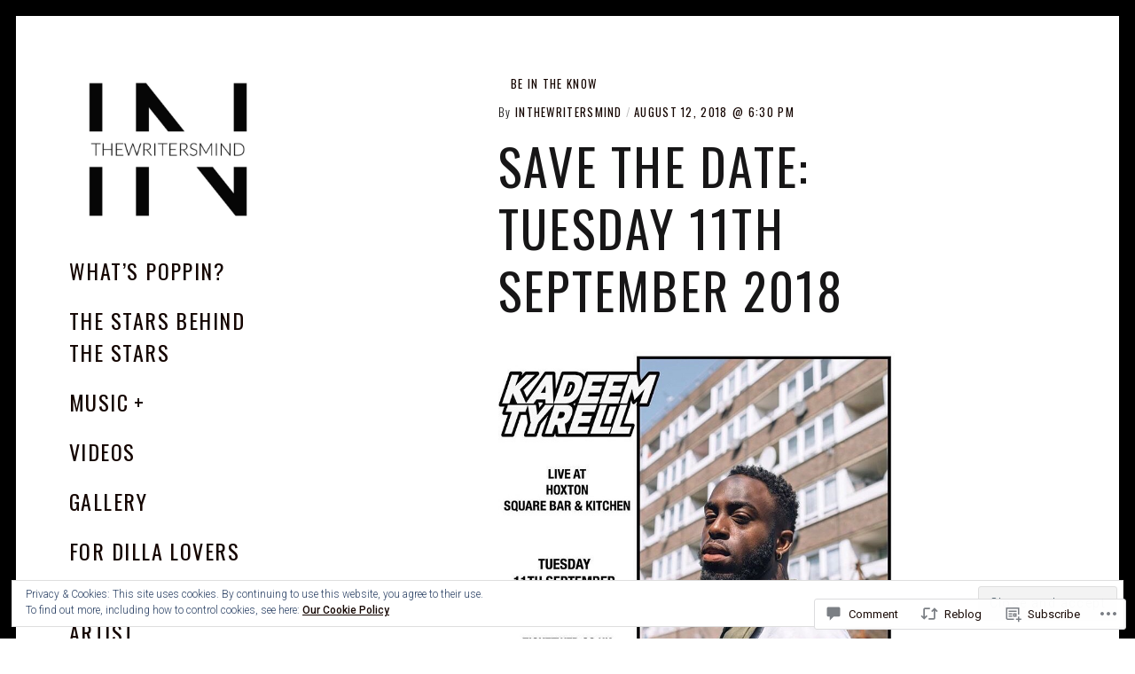

--- FILE ---
content_type: text/css;charset=utf-8
request_url: https://s0.wp.com/?custom-css=1&csblog=60ANm&cscache=6&csrev=25
body_size: -63
content:
a{color:#140500 !important}a:link{background-color:none !important}a:visited{background-color:none !important}a:hover{background-color:none !important}a:active{background-color:#140500 !important}a:hover{color:#fbdb0d !important}